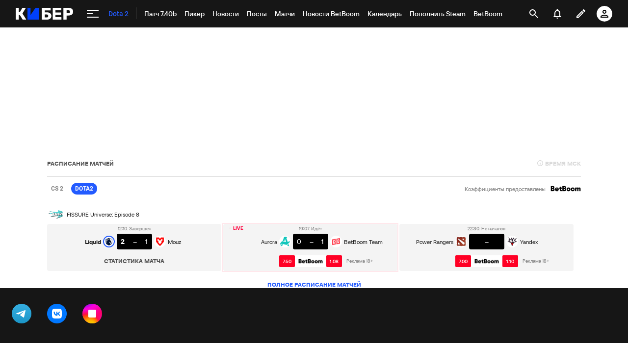

--- FILE ---
content_type: text/html; charset=utf-8
request_url: https://www.google.com/recaptcha/api2/anchor?ar=1&k=6LfctWkUAAAAAA0IBo4Q7wlWetU0jcVC7v5BXbFT&co=aHR0cHM6Ly9tLmN5YmVyLnNwb3J0cy5ydTo0NDM.&hl=en&v=N67nZn4AqZkNcbeMu4prBgzg&size=invisible&badge=inline&anchor-ms=20000&execute-ms=30000&cb=kye67f2rntj5
body_size: 49703
content:
<!DOCTYPE HTML><html dir="ltr" lang="en"><head><meta http-equiv="Content-Type" content="text/html; charset=UTF-8">
<meta http-equiv="X-UA-Compatible" content="IE=edge">
<title>reCAPTCHA</title>
<style type="text/css">
/* cyrillic-ext */
@font-face {
  font-family: 'Roboto';
  font-style: normal;
  font-weight: 400;
  font-stretch: 100%;
  src: url(//fonts.gstatic.com/s/roboto/v48/KFO7CnqEu92Fr1ME7kSn66aGLdTylUAMa3GUBHMdazTgWw.woff2) format('woff2');
  unicode-range: U+0460-052F, U+1C80-1C8A, U+20B4, U+2DE0-2DFF, U+A640-A69F, U+FE2E-FE2F;
}
/* cyrillic */
@font-face {
  font-family: 'Roboto';
  font-style: normal;
  font-weight: 400;
  font-stretch: 100%;
  src: url(//fonts.gstatic.com/s/roboto/v48/KFO7CnqEu92Fr1ME7kSn66aGLdTylUAMa3iUBHMdazTgWw.woff2) format('woff2');
  unicode-range: U+0301, U+0400-045F, U+0490-0491, U+04B0-04B1, U+2116;
}
/* greek-ext */
@font-face {
  font-family: 'Roboto';
  font-style: normal;
  font-weight: 400;
  font-stretch: 100%;
  src: url(//fonts.gstatic.com/s/roboto/v48/KFO7CnqEu92Fr1ME7kSn66aGLdTylUAMa3CUBHMdazTgWw.woff2) format('woff2');
  unicode-range: U+1F00-1FFF;
}
/* greek */
@font-face {
  font-family: 'Roboto';
  font-style: normal;
  font-weight: 400;
  font-stretch: 100%;
  src: url(//fonts.gstatic.com/s/roboto/v48/KFO7CnqEu92Fr1ME7kSn66aGLdTylUAMa3-UBHMdazTgWw.woff2) format('woff2');
  unicode-range: U+0370-0377, U+037A-037F, U+0384-038A, U+038C, U+038E-03A1, U+03A3-03FF;
}
/* math */
@font-face {
  font-family: 'Roboto';
  font-style: normal;
  font-weight: 400;
  font-stretch: 100%;
  src: url(//fonts.gstatic.com/s/roboto/v48/KFO7CnqEu92Fr1ME7kSn66aGLdTylUAMawCUBHMdazTgWw.woff2) format('woff2');
  unicode-range: U+0302-0303, U+0305, U+0307-0308, U+0310, U+0312, U+0315, U+031A, U+0326-0327, U+032C, U+032F-0330, U+0332-0333, U+0338, U+033A, U+0346, U+034D, U+0391-03A1, U+03A3-03A9, U+03B1-03C9, U+03D1, U+03D5-03D6, U+03F0-03F1, U+03F4-03F5, U+2016-2017, U+2034-2038, U+203C, U+2040, U+2043, U+2047, U+2050, U+2057, U+205F, U+2070-2071, U+2074-208E, U+2090-209C, U+20D0-20DC, U+20E1, U+20E5-20EF, U+2100-2112, U+2114-2115, U+2117-2121, U+2123-214F, U+2190, U+2192, U+2194-21AE, U+21B0-21E5, U+21F1-21F2, U+21F4-2211, U+2213-2214, U+2216-22FF, U+2308-230B, U+2310, U+2319, U+231C-2321, U+2336-237A, U+237C, U+2395, U+239B-23B7, U+23D0, U+23DC-23E1, U+2474-2475, U+25AF, U+25B3, U+25B7, U+25BD, U+25C1, U+25CA, U+25CC, U+25FB, U+266D-266F, U+27C0-27FF, U+2900-2AFF, U+2B0E-2B11, U+2B30-2B4C, U+2BFE, U+3030, U+FF5B, U+FF5D, U+1D400-1D7FF, U+1EE00-1EEFF;
}
/* symbols */
@font-face {
  font-family: 'Roboto';
  font-style: normal;
  font-weight: 400;
  font-stretch: 100%;
  src: url(//fonts.gstatic.com/s/roboto/v48/KFO7CnqEu92Fr1ME7kSn66aGLdTylUAMaxKUBHMdazTgWw.woff2) format('woff2');
  unicode-range: U+0001-000C, U+000E-001F, U+007F-009F, U+20DD-20E0, U+20E2-20E4, U+2150-218F, U+2190, U+2192, U+2194-2199, U+21AF, U+21E6-21F0, U+21F3, U+2218-2219, U+2299, U+22C4-22C6, U+2300-243F, U+2440-244A, U+2460-24FF, U+25A0-27BF, U+2800-28FF, U+2921-2922, U+2981, U+29BF, U+29EB, U+2B00-2BFF, U+4DC0-4DFF, U+FFF9-FFFB, U+10140-1018E, U+10190-1019C, U+101A0, U+101D0-101FD, U+102E0-102FB, U+10E60-10E7E, U+1D2C0-1D2D3, U+1D2E0-1D37F, U+1F000-1F0FF, U+1F100-1F1AD, U+1F1E6-1F1FF, U+1F30D-1F30F, U+1F315, U+1F31C, U+1F31E, U+1F320-1F32C, U+1F336, U+1F378, U+1F37D, U+1F382, U+1F393-1F39F, U+1F3A7-1F3A8, U+1F3AC-1F3AF, U+1F3C2, U+1F3C4-1F3C6, U+1F3CA-1F3CE, U+1F3D4-1F3E0, U+1F3ED, U+1F3F1-1F3F3, U+1F3F5-1F3F7, U+1F408, U+1F415, U+1F41F, U+1F426, U+1F43F, U+1F441-1F442, U+1F444, U+1F446-1F449, U+1F44C-1F44E, U+1F453, U+1F46A, U+1F47D, U+1F4A3, U+1F4B0, U+1F4B3, U+1F4B9, U+1F4BB, U+1F4BF, U+1F4C8-1F4CB, U+1F4D6, U+1F4DA, U+1F4DF, U+1F4E3-1F4E6, U+1F4EA-1F4ED, U+1F4F7, U+1F4F9-1F4FB, U+1F4FD-1F4FE, U+1F503, U+1F507-1F50B, U+1F50D, U+1F512-1F513, U+1F53E-1F54A, U+1F54F-1F5FA, U+1F610, U+1F650-1F67F, U+1F687, U+1F68D, U+1F691, U+1F694, U+1F698, U+1F6AD, U+1F6B2, U+1F6B9-1F6BA, U+1F6BC, U+1F6C6-1F6CF, U+1F6D3-1F6D7, U+1F6E0-1F6EA, U+1F6F0-1F6F3, U+1F6F7-1F6FC, U+1F700-1F7FF, U+1F800-1F80B, U+1F810-1F847, U+1F850-1F859, U+1F860-1F887, U+1F890-1F8AD, U+1F8B0-1F8BB, U+1F8C0-1F8C1, U+1F900-1F90B, U+1F93B, U+1F946, U+1F984, U+1F996, U+1F9E9, U+1FA00-1FA6F, U+1FA70-1FA7C, U+1FA80-1FA89, U+1FA8F-1FAC6, U+1FACE-1FADC, U+1FADF-1FAE9, U+1FAF0-1FAF8, U+1FB00-1FBFF;
}
/* vietnamese */
@font-face {
  font-family: 'Roboto';
  font-style: normal;
  font-weight: 400;
  font-stretch: 100%;
  src: url(//fonts.gstatic.com/s/roboto/v48/KFO7CnqEu92Fr1ME7kSn66aGLdTylUAMa3OUBHMdazTgWw.woff2) format('woff2');
  unicode-range: U+0102-0103, U+0110-0111, U+0128-0129, U+0168-0169, U+01A0-01A1, U+01AF-01B0, U+0300-0301, U+0303-0304, U+0308-0309, U+0323, U+0329, U+1EA0-1EF9, U+20AB;
}
/* latin-ext */
@font-face {
  font-family: 'Roboto';
  font-style: normal;
  font-weight: 400;
  font-stretch: 100%;
  src: url(//fonts.gstatic.com/s/roboto/v48/KFO7CnqEu92Fr1ME7kSn66aGLdTylUAMa3KUBHMdazTgWw.woff2) format('woff2');
  unicode-range: U+0100-02BA, U+02BD-02C5, U+02C7-02CC, U+02CE-02D7, U+02DD-02FF, U+0304, U+0308, U+0329, U+1D00-1DBF, U+1E00-1E9F, U+1EF2-1EFF, U+2020, U+20A0-20AB, U+20AD-20C0, U+2113, U+2C60-2C7F, U+A720-A7FF;
}
/* latin */
@font-face {
  font-family: 'Roboto';
  font-style: normal;
  font-weight: 400;
  font-stretch: 100%;
  src: url(//fonts.gstatic.com/s/roboto/v48/KFO7CnqEu92Fr1ME7kSn66aGLdTylUAMa3yUBHMdazQ.woff2) format('woff2');
  unicode-range: U+0000-00FF, U+0131, U+0152-0153, U+02BB-02BC, U+02C6, U+02DA, U+02DC, U+0304, U+0308, U+0329, U+2000-206F, U+20AC, U+2122, U+2191, U+2193, U+2212, U+2215, U+FEFF, U+FFFD;
}
/* cyrillic-ext */
@font-face {
  font-family: 'Roboto';
  font-style: normal;
  font-weight: 500;
  font-stretch: 100%;
  src: url(//fonts.gstatic.com/s/roboto/v48/KFO7CnqEu92Fr1ME7kSn66aGLdTylUAMa3GUBHMdazTgWw.woff2) format('woff2');
  unicode-range: U+0460-052F, U+1C80-1C8A, U+20B4, U+2DE0-2DFF, U+A640-A69F, U+FE2E-FE2F;
}
/* cyrillic */
@font-face {
  font-family: 'Roboto';
  font-style: normal;
  font-weight: 500;
  font-stretch: 100%;
  src: url(//fonts.gstatic.com/s/roboto/v48/KFO7CnqEu92Fr1ME7kSn66aGLdTylUAMa3iUBHMdazTgWw.woff2) format('woff2');
  unicode-range: U+0301, U+0400-045F, U+0490-0491, U+04B0-04B1, U+2116;
}
/* greek-ext */
@font-face {
  font-family: 'Roboto';
  font-style: normal;
  font-weight: 500;
  font-stretch: 100%;
  src: url(//fonts.gstatic.com/s/roboto/v48/KFO7CnqEu92Fr1ME7kSn66aGLdTylUAMa3CUBHMdazTgWw.woff2) format('woff2');
  unicode-range: U+1F00-1FFF;
}
/* greek */
@font-face {
  font-family: 'Roboto';
  font-style: normal;
  font-weight: 500;
  font-stretch: 100%;
  src: url(//fonts.gstatic.com/s/roboto/v48/KFO7CnqEu92Fr1ME7kSn66aGLdTylUAMa3-UBHMdazTgWw.woff2) format('woff2');
  unicode-range: U+0370-0377, U+037A-037F, U+0384-038A, U+038C, U+038E-03A1, U+03A3-03FF;
}
/* math */
@font-face {
  font-family: 'Roboto';
  font-style: normal;
  font-weight: 500;
  font-stretch: 100%;
  src: url(//fonts.gstatic.com/s/roboto/v48/KFO7CnqEu92Fr1ME7kSn66aGLdTylUAMawCUBHMdazTgWw.woff2) format('woff2');
  unicode-range: U+0302-0303, U+0305, U+0307-0308, U+0310, U+0312, U+0315, U+031A, U+0326-0327, U+032C, U+032F-0330, U+0332-0333, U+0338, U+033A, U+0346, U+034D, U+0391-03A1, U+03A3-03A9, U+03B1-03C9, U+03D1, U+03D5-03D6, U+03F0-03F1, U+03F4-03F5, U+2016-2017, U+2034-2038, U+203C, U+2040, U+2043, U+2047, U+2050, U+2057, U+205F, U+2070-2071, U+2074-208E, U+2090-209C, U+20D0-20DC, U+20E1, U+20E5-20EF, U+2100-2112, U+2114-2115, U+2117-2121, U+2123-214F, U+2190, U+2192, U+2194-21AE, U+21B0-21E5, U+21F1-21F2, U+21F4-2211, U+2213-2214, U+2216-22FF, U+2308-230B, U+2310, U+2319, U+231C-2321, U+2336-237A, U+237C, U+2395, U+239B-23B7, U+23D0, U+23DC-23E1, U+2474-2475, U+25AF, U+25B3, U+25B7, U+25BD, U+25C1, U+25CA, U+25CC, U+25FB, U+266D-266F, U+27C0-27FF, U+2900-2AFF, U+2B0E-2B11, U+2B30-2B4C, U+2BFE, U+3030, U+FF5B, U+FF5D, U+1D400-1D7FF, U+1EE00-1EEFF;
}
/* symbols */
@font-face {
  font-family: 'Roboto';
  font-style: normal;
  font-weight: 500;
  font-stretch: 100%;
  src: url(//fonts.gstatic.com/s/roboto/v48/KFO7CnqEu92Fr1ME7kSn66aGLdTylUAMaxKUBHMdazTgWw.woff2) format('woff2');
  unicode-range: U+0001-000C, U+000E-001F, U+007F-009F, U+20DD-20E0, U+20E2-20E4, U+2150-218F, U+2190, U+2192, U+2194-2199, U+21AF, U+21E6-21F0, U+21F3, U+2218-2219, U+2299, U+22C4-22C6, U+2300-243F, U+2440-244A, U+2460-24FF, U+25A0-27BF, U+2800-28FF, U+2921-2922, U+2981, U+29BF, U+29EB, U+2B00-2BFF, U+4DC0-4DFF, U+FFF9-FFFB, U+10140-1018E, U+10190-1019C, U+101A0, U+101D0-101FD, U+102E0-102FB, U+10E60-10E7E, U+1D2C0-1D2D3, U+1D2E0-1D37F, U+1F000-1F0FF, U+1F100-1F1AD, U+1F1E6-1F1FF, U+1F30D-1F30F, U+1F315, U+1F31C, U+1F31E, U+1F320-1F32C, U+1F336, U+1F378, U+1F37D, U+1F382, U+1F393-1F39F, U+1F3A7-1F3A8, U+1F3AC-1F3AF, U+1F3C2, U+1F3C4-1F3C6, U+1F3CA-1F3CE, U+1F3D4-1F3E0, U+1F3ED, U+1F3F1-1F3F3, U+1F3F5-1F3F7, U+1F408, U+1F415, U+1F41F, U+1F426, U+1F43F, U+1F441-1F442, U+1F444, U+1F446-1F449, U+1F44C-1F44E, U+1F453, U+1F46A, U+1F47D, U+1F4A3, U+1F4B0, U+1F4B3, U+1F4B9, U+1F4BB, U+1F4BF, U+1F4C8-1F4CB, U+1F4D6, U+1F4DA, U+1F4DF, U+1F4E3-1F4E6, U+1F4EA-1F4ED, U+1F4F7, U+1F4F9-1F4FB, U+1F4FD-1F4FE, U+1F503, U+1F507-1F50B, U+1F50D, U+1F512-1F513, U+1F53E-1F54A, U+1F54F-1F5FA, U+1F610, U+1F650-1F67F, U+1F687, U+1F68D, U+1F691, U+1F694, U+1F698, U+1F6AD, U+1F6B2, U+1F6B9-1F6BA, U+1F6BC, U+1F6C6-1F6CF, U+1F6D3-1F6D7, U+1F6E0-1F6EA, U+1F6F0-1F6F3, U+1F6F7-1F6FC, U+1F700-1F7FF, U+1F800-1F80B, U+1F810-1F847, U+1F850-1F859, U+1F860-1F887, U+1F890-1F8AD, U+1F8B0-1F8BB, U+1F8C0-1F8C1, U+1F900-1F90B, U+1F93B, U+1F946, U+1F984, U+1F996, U+1F9E9, U+1FA00-1FA6F, U+1FA70-1FA7C, U+1FA80-1FA89, U+1FA8F-1FAC6, U+1FACE-1FADC, U+1FADF-1FAE9, U+1FAF0-1FAF8, U+1FB00-1FBFF;
}
/* vietnamese */
@font-face {
  font-family: 'Roboto';
  font-style: normal;
  font-weight: 500;
  font-stretch: 100%;
  src: url(//fonts.gstatic.com/s/roboto/v48/KFO7CnqEu92Fr1ME7kSn66aGLdTylUAMa3OUBHMdazTgWw.woff2) format('woff2');
  unicode-range: U+0102-0103, U+0110-0111, U+0128-0129, U+0168-0169, U+01A0-01A1, U+01AF-01B0, U+0300-0301, U+0303-0304, U+0308-0309, U+0323, U+0329, U+1EA0-1EF9, U+20AB;
}
/* latin-ext */
@font-face {
  font-family: 'Roboto';
  font-style: normal;
  font-weight: 500;
  font-stretch: 100%;
  src: url(//fonts.gstatic.com/s/roboto/v48/KFO7CnqEu92Fr1ME7kSn66aGLdTylUAMa3KUBHMdazTgWw.woff2) format('woff2');
  unicode-range: U+0100-02BA, U+02BD-02C5, U+02C7-02CC, U+02CE-02D7, U+02DD-02FF, U+0304, U+0308, U+0329, U+1D00-1DBF, U+1E00-1E9F, U+1EF2-1EFF, U+2020, U+20A0-20AB, U+20AD-20C0, U+2113, U+2C60-2C7F, U+A720-A7FF;
}
/* latin */
@font-face {
  font-family: 'Roboto';
  font-style: normal;
  font-weight: 500;
  font-stretch: 100%;
  src: url(//fonts.gstatic.com/s/roboto/v48/KFO7CnqEu92Fr1ME7kSn66aGLdTylUAMa3yUBHMdazQ.woff2) format('woff2');
  unicode-range: U+0000-00FF, U+0131, U+0152-0153, U+02BB-02BC, U+02C6, U+02DA, U+02DC, U+0304, U+0308, U+0329, U+2000-206F, U+20AC, U+2122, U+2191, U+2193, U+2212, U+2215, U+FEFF, U+FFFD;
}
/* cyrillic-ext */
@font-face {
  font-family: 'Roboto';
  font-style: normal;
  font-weight: 900;
  font-stretch: 100%;
  src: url(//fonts.gstatic.com/s/roboto/v48/KFO7CnqEu92Fr1ME7kSn66aGLdTylUAMa3GUBHMdazTgWw.woff2) format('woff2');
  unicode-range: U+0460-052F, U+1C80-1C8A, U+20B4, U+2DE0-2DFF, U+A640-A69F, U+FE2E-FE2F;
}
/* cyrillic */
@font-face {
  font-family: 'Roboto';
  font-style: normal;
  font-weight: 900;
  font-stretch: 100%;
  src: url(//fonts.gstatic.com/s/roboto/v48/KFO7CnqEu92Fr1ME7kSn66aGLdTylUAMa3iUBHMdazTgWw.woff2) format('woff2');
  unicode-range: U+0301, U+0400-045F, U+0490-0491, U+04B0-04B1, U+2116;
}
/* greek-ext */
@font-face {
  font-family: 'Roboto';
  font-style: normal;
  font-weight: 900;
  font-stretch: 100%;
  src: url(//fonts.gstatic.com/s/roboto/v48/KFO7CnqEu92Fr1ME7kSn66aGLdTylUAMa3CUBHMdazTgWw.woff2) format('woff2');
  unicode-range: U+1F00-1FFF;
}
/* greek */
@font-face {
  font-family: 'Roboto';
  font-style: normal;
  font-weight: 900;
  font-stretch: 100%;
  src: url(//fonts.gstatic.com/s/roboto/v48/KFO7CnqEu92Fr1ME7kSn66aGLdTylUAMa3-UBHMdazTgWw.woff2) format('woff2');
  unicode-range: U+0370-0377, U+037A-037F, U+0384-038A, U+038C, U+038E-03A1, U+03A3-03FF;
}
/* math */
@font-face {
  font-family: 'Roboto';
  font-style: normal;
  font-weight: 900;
  font-stretch: 100%;
  src: url(//fonts.gstatic.com/s/roboto/v48/KFO7CnqEu92Fr1ME7kSn66aGLdTylUAMawCUBHMdazTgWw.woff2) format('woff2');
  unicode-range: U+0302-0303, U+0305, U+0307-0308, U+0310, U+0312, U+0315, U+031A, U+0326-0327, U+032C, U+032F-0330, U+0332-0333, U+0338, U+033A, U+0346, U+034D, U+0391-03A1, U+03A3-03A9, U+03B1-03C9, U+03D1, U+03D5-03D6, U+03F0-03F1, U+03F4-03F5, U+2016-2017, U+2034-2038, U+203C, U+2040, U+2043, U+2047, U+2050, U+2057, U+205F, U+2070-2071, U+2074-208E, U+2090-209C, U+20D0-20DC, U+20E1, U+20E5-20EF, U+2100-2112, U+2114-2115, U+2117-2121, U+2123-214F, U+2190, U+2192, U+2194-21AE, U+21B0-21E5, U+21F1-21F2, U+21F4-2211, U+2213-2214, U+2216-22FF, U+2308-230B, U+2310, U+2319, U+231C-2321, U+2336-237A, U+237C, U+2395, U+239B-23B7, U+23D0, U+23DC-23E1, U+2474-2475, U+25AF, U+25B3, U+25B7, U+25BD, U+25C1, U+25CA, U+25CC, U+25FB, U+266D-266F, U+27C0-27FF, U+2900-2AFF, U+2B0E-2B11, U+2B30-2B4C, U+2BFE, U+3030, U+FF5B, U+FF5D, U+1D400-1D7FF, U+1EE00-1EEFF;
}
/* symbols */
@font-face {
  font-family: 'Roboto';
  font-style: normal;
  font-weight: 900;
  font-stretch: 100%;
  src: url(//fonts.gstatic.com/s/roboto/v48/KFO7CnqEu92Fr1ME7kSn66aGLdTylUAMaxKUBHMdazTgWw.woff2) format('woff2');
  unicode-range: U+0001-000C, U+000E-001F, U+007F-009F, U+20DD-20E0, U+20E2-20E4, U+2150-218F, U+2190, U+2192, U+2194-2199, U+21AF, U+21E6-21F0, U+21F3, U+2218-2219, U+2299, U+22C4-22C6, U+2300-243F, U+2440-244A, U+2460-24FF, U+25A0-27BF, U+2800-28FF, U+2921-2922, U+2981, U+29BF, U+29EB, U+2B00-2BFF, U+4DC0-4DFF, U+FFF9-FFFB, U+10140-1018E, U+10190-1019C, U+101A0, U+101D0-101FD, U+102E0-102FB, U+10E60-10E7E, U+1D2C0-1D2D3, U+1D2E0-1D37F, U+1F000-1F0FF, U+1F100-1F1AD, U+1F1E6-1F1FF, U+1F30D-1F30F, U+1F315, U+1F31C, U+1F31E, U+1F320-1F32C, U+1F336, U+1F378, U+1F37D, U+1F382, U+1F393-1F39F, U+1F3A7-1F3A8, U+1F3AC-1F3AF, U+1F3C2, U+1F3C4-1F3C6, U+1F3CA-1F3CE, U+1F3D4-1F3E0, U+1F3ED, U+1F3F1-1F3F3, U+1F3F5-1F3F7, U+1F408, U+1F415, U+1F41F, U+1F426, U+1F43F, U+1F441-1F442, U+1F444, U+1F446-1F449, U+1F44C-1F44E, U+1F453, U+1F46A, U+1F47D, U+1F4A3, U+1F4B0, U+1F4B3, U+1F4B9, U+1F4BB, U+1F4BF, U+1F4C8-1F4CB, U+1F4D6, U+1F4DA, U+1F4DF, U+1F4E3-1F4E6, U+1F4EA-1F4ED, U+1F4F7, U+1F4F9-1F4FB, U+1F4FD-1F4FE, U+1F503, U+1F507-1F50B, U+1F50D, U+1F512-1F513, U+1F53E-1F54A, U+1F54F-1F5FA, U+1F610, U+1F650-1F67F, U+1F687, U+1F68D, U+1F691, U+1F694, U+1F698, U+1F6AD, U+1F6B2, U+1F6B9-1F6BA, U+1F6BC, U+1F6C6-1F6CF, U+1F6D3-1F6D7, U+1F6E0-1F6EA, U+1F6F0-1F6F3, U+1F6F7-1F6FC, U+1F700-1F7FF, U+1F800-1F80B, U+1F810-1F847, U+1F850-1F859, U+1F860-1F887, U+1F890-1F8AD, U+1F8B0-1F8BB, U+1F8C0-1F8C1, U+1F900-1F90B, U+1F93B, U+1F946, U+1F984, U+1F996, U+1F9E9, U+1FA00-1FA6F, U+1FA70-1FA7C, U+1FA80-1FA89, U+1FA8F-1FAC6, U+1FACE-1FADC, U+1FADF-1FAE9, U+1FAF0-1FAF8, U+1FB00-1FBFF;
}
/* vietnamese */
@font-face {
  font-family: 'Roboto';
  font-style: normal;
  font-weight: 900;
  font-stretch: 100%;
  src: url(//fonts.gstatic.com/s/roboto/v48/KFO7CnqEu92Fr1ME7kSn66aGLdTylUAMa3OUBHMdazTgWw.woff2) format('woff2');
  unicode-range: U+0102-0103, U+0110-0111, U+0128-0129, U+0168-0169, U+01A0-01A1, U+01AF-01B0, U+0300-0301, U+0303-0304, U+0308-0309, U+0323, U+0329, U+1EA0-1EF9, U+20AB;
}
/* latin-ext */
@font-face {
  font-family: 'Roboto';
  font-style: normal;
  font-weight: 900;
  font-stretch: 100%;
  src: url(//fonts.gstatic.com/s/roboto/v48/KFO7CnqEu92Fr1ME7kSn66aGLdTylUAMa3KUBHMdazTgWw.woff2) format('woff2');
  unicode-range: U+0100-02BA, U+02BD-02C5, U+02C7-02CC, U+02CE-02D7, U+02DD-02FF, U+0304, U+0308, U+0329, U+1D00-1DBF, U+1E00-1E9F, U+1EF2-1EFF, U+2020, U+20A0-20AB, U+20AD-20C0, U+2113, U+2C60-2C7F, U+A720-A7FF;
}
/* latin */
@font-face {
  font-family: 'Roboto';
  font-style: normal;
  font-weight: 900;
  font-stretch: 100%;
  src: url(//fonts.gstatic.com/s/roboto/v48/KFO7CnqEu92Fr1ME7kSn66aGLdTylUAMa3yUBHMdazQ.woff2) format('woff2');
  unicode-range: U+0000-00FF, U+0131, U+0152-0153, U+02BB-02BC, U+02C6, U+02DA, U+02DC, U+0304, U+0308, U+0329, U+2000-206F, U+20AC, U+2122, U+2191, U+2193, U+2212, U+2215, U+FEFF, U+FFFD;
}

</style>
<link rel="stylesheet" type="text/css" href="https://www.gstatic.com/recaptcha/releases/N67nZn4AqZkNcbeMu4prBgzg/styles__ltr.css">
<script nonce="71ccOGhyC1ZSZTvoVbSYXg" type="text/javascript">window['__recaptcha_api'] = 'https://www.google.com/recaptcha/api2/';</script>
<script type="text/javascript" src="https://www.gstatic.com/recaptcha/releases/N67nZn4AqZkNcbeMu4prBgzg/recaptcha__en.js" nonce="71ccOGhyC1ZSZTvoVbSYXg">
      
    </script></head>
<body><div id="rc-anchor-alert" class="rc-anchor-alert"></div>
<input type="hidden" id="recaptcha-token" value="[base64]">
<script type="text/javascript" nonce="71ccOGhyC1ZSZTvoVbSYXg">
      recaptcha.anchor.Main.init("[\x22ainput\x22,[\x22bgdata\x22,\x22\x22,\[base64]/[base64]/[base64]/bmV3IHJbeF0oY1swXSk6RT09Mj9uZXcgclt4XShjWzBdLGNbMV0pOkU9PTM/bmV3IHJbeF0oY1swXSxjWzFdLGNbMl0pOkU9PTQ/[base64]/[base64]/[base64]/[base64]/[base64]/[base64]/[base64]/[base64]\x22,\[base64]\x22,\[base64]/[base64]/DrRdEFCjCu2XCtBosw4/Chw7DhsKuw4TCgjUdTcK0WFY9bsO2f8OkwpfDgsOuw7Yww67Cu8OBSEPDkF1bwozDhEpnccKwwp1GwqrCkSHCnVR7Yic3w4DDvcOew5dNwpM6w5nDssKmBCbDiMKswqQ1wpkpCMORTzbCqMO3woPCqsOLwq7DknISw7XDuTEgwrAwXgLCr8OQOzBMVQomNcO/WsOiEFBEJ8K+w7XDk3Z+wowcAEfDqHpCw67CllLDhcKIFRhlw7nCkmlMwrXCnT9bbUPDvArCjBbCjMOLwqjDssOvb3DDtwHDlMOIDzVTw5vCpFtCwrsASMKmPsOXbgh0wrlTYsKVMkADwrkuwoPDncKlIsOMYwnCgxrCiV/[base64]/DmGPDv8OMHirDhcOtworCrTDDvwRKcDsAHETCtVXCicKhdg9dwr3DuMKJMgcZBMOeImgewpBjw6ZxJcOFw6PCngwlwqsKMVPDlS3Dj8OTw6shJ8OPbsO5wpMVRQ7DoMKBwrvDhcKPw67CmcKeJhfCmcK+NsKUw6EbfnNtCSbCp8K/w5HDosOewrTDnjNcLlpraSDCp8Kbc8O4WsKew7bDv8OJwqhobsKCe8Khwo7DssO9wrjCqRJCFMKgLDkiJcK/[base64]/[base64]/Dq8K5AsO5w6A1w6bCscKrBsKOa8OSRx52w5dDccO0wpJ2wpjCjn/CqsKWCsKewqbCmX3Dm2zCusKabVBOwrA6dyDDsHrDmwbCgcKYSi1xwrPDuknCr8O/w7HDgcKbAwMVMcOtwo/CgS/DicKAcn8Dw7hfwpjDoV3CrVtpLsK6wrjCksOEY17DpcKsHwTDq8OTECDCjMO/GgrCsT9pKcKZAMKYwqzCrsKbw4fCrW3Dm8Oawpp/UMKmwo9ww6XDiV7CoRTCnsKJPTDDox/[base64]/[base64]/Dv8K9wrPCiWPCtwTCjsORLkTDnsOuRXLCv8K2wo8Cw4LCoiN1w6PCrwXDuBnDocO8w4TDjEQsw63DicK0wonDui/CnsK7w4HDkcOOZMKRPz5PGsOaGm1YMn9ww6tXw7nDnCHCsFfDnsKJNQfDqCXCi8OYKsKGwpfCtMOdw7EUw4/DgHfCs34XUWEDw53DtQbDrMONw5fCqsKUUMO6w6QaAA4RwoAWIhh/ShkKBMOOfU7DvcKPMVNewqQcwojDsMKfAsOhahbCimhUw6U3cWjCqGVAaMOEw7jDplHCuGFUW8OzfShww5PDjXkxw7w1UcOvwrXCq8OpYMO/w6TChE7Dkz9Cw7tNwrrDkcO5wp1IGsKkw7jClcKKw6ocesK0csOTMEPClhPChcKqw5V3Q8O4CcKXw5J0DsK8w7LDl2o+w43CizrCmh1FDzFqw40taMKAw5fDmnjDr8KhwrDDqgAkLMO9GMOgM2zDjWTCjDArFyPDplF/[base64]/DpMK5DMKhw7k+EzcPe8KBw4tROD7Ds8OELsKTw4TDmEBsXyzCjGYwwr5mw7fDq0zCqREawoHDv8K0w5cEwo7CjDUpAsO+KFo/[base64]/[base64]/Dug4iK8KHw7QIUXdWX8OhwpUIPxdswosAwrhxwp/DhMKow5FPw413w4/DngZWUsKxw6fCnMOWw6/DnRLDgsKNaFJ6w7wjKcObw6l/LUbCshPCulMgwrjDvCDDmAzCjcKbHcOFwr9dwqTCklTCvzzDlcKJDBXDjMOzdsKzw4fDoFNjPXDCo8OkbFLCompMw5zDucKrUzzDscO/wq4mwrI/IsKzB8KpWVHDm2rCqGRWw4J4YSrCkcOTw53DgsKww5DClcOxw7kHwpRCwpHCvsK3wr/CgcOUwpE3w4PCqhTCgEhhw5nDssKPw4PDh8Oww57DrsKyFk7CicK2YkU5KcKoHMKfCAXCqMKpw4law5zCu8KXw4zDjA98FcK+N8OiwprClcKPCzDCrxtTw4/DuMKjwqnDj8KswqQtw5skwovDncOOw7PDqsKFHsKtHj7DksKfDMKCT1zDuMK/CFbCosOFXDXClcKrZsK6VsOkwro/[base64]/[base64]/[base64]/Ds8O9wqA7EhrCuMKCDsKrHMOdw5/CgcKlfDfCu1TCtMKjw5MmwphLw6R0OmMoPhVcw4HCiDjDngNgQhZzw40hUQk5E8ONJ31xw4YRDwYkwqQrMcKxKsKdchnDrHrDssKrw4zDswPCncK0PwgKPnvCjcKXw5LDsMKAZcOlO8O0w4zCrl/[base64]/CiFpIwofCgcOrw7fDscKFwrjCrHMWN8OZKHZbw7HChsK5wonDi8OiwoTDuMKFwrkBw4ECacKpw6bDpjNbXFQEw6AwIMK+wobDkcKNw55twpXCjcOiV8OwwonCtsONYULDocKYwo0ww743w459ZldLwplhPSwwHMOlNmjDpgp5WUcKw5bDmcOsc8O5UsO3w6MGwpdXw6/Ct8OnwrzCmMKUeCjDlAnDgDNAJDfCgsK5w6gcZg0Jw4jDn0ECwovCp8Kqc8OTw7MUw5Buw6Ndw4hPwr3DohTDoXXDjEzCvEDCnUhEO8OtVMK+XkfCsyXDrit/fcKIwrPDgcKrw6w1N8K4P8OOw6bCvcKsEBbDv8OhwphowrZKw7zDr8K0U1fCl8O7V8O4w5fCv8KcwqURw6M7CTfDvsKnelTCjRzCrlVof01qcMOSw4zDt3xZCQjDuMKuA8KJNsO1TmUAaWBuFw/CrTfDkMKKw5TDnsKZwpduwqbDkiHCqVzCtAPCnsKRw4/CisObw6Iowqk4eB5NSgkMw4LDjxzDjTTClnnCnMKvbX0+GHg0wo4jwpoMVMOcw5hmPnHCosK8w5XCgsK8csO9Q8OVw7TCmcKcwp/DkHXCucOLw43ChcO0GjA9wr3CqcOww77DgyR8w7HDq8KVw4TCqyQNw6MFOcKqVWDCn8Kyw4cub8OiJ0TDjC5lOGxUZMKsw7RpKwHDq2TChDpMEk5CZTbDm8OiwqzCumrClAErbw1dwpk4ClQewqvDmcKtwrtBw45Tw5/DuMKdwq0Cw6sdwpjDjTnCqBjCvcKawo/[base64]/Cv8KNWnXCvkfDlQvDi8Kpw51AwpjCjBkIw4gMwqxOT8Ofw4/CgCXCpMOUMcKmaTQHQsONRgfCmcKTGGBZdMKXDMKHwpBdw5XCgjxaMMOhw7Ucdi/Dj8Kbw5TDkcOnwp9Qw6DDgmdtfMOqw7FIfGHDssKIX8OWwrbDtsOnP8OCK8KHw7JSVUFowqTDijpVFcOvwo/CmBk2RsOswopQwoYsOhIpw6x5BjNJwrhVwrhkciJUw43DgMOqwpJJwpZJJi3DgMOxAjjDi8KPA8O9wpDDpzYXAsOxwoZpwro5w41HwroDEm/DnWjDhcKseMOdw4MXU8O0wpbClsOEwp4OwqZIaBAVwpbDlMOTKhNBRifCl8OGw4dmw5E+QiYew7LDgsKBw5bDv0/DusORwr0RcsOmfnBZFwNlwpPDilHCgMK9BcOMwo9Uw4diw7AbZn/CoxorCDADeVnCoXbDj8O+wqh4wrTChMKSHMKQw5wcwo3DpQLDk17DiChUH2liCsKjL0pDw7HClGtoMsOvw6Z/Q2XColRnw7M/w7FDBiLDix8iw4/DiMKHwqwpEMKVwp0FfCTDrxtcJQBswovChMKDYWMcw5PDsMKywrXCjcOzCsKOw63DgMOEw4pdw4HCmMO3w6IFwoDCrcKxw6LDnwBlw4rCsxPCmcK4MUHCqz/DtA7CthNtJ8KSDV3DiCpOwp95wp52wojDqGJNwoNYwovDqcKDw50ZwoTDqsKxM21+PMKxSsOFGsORwqLCnlXCsS/CkSdOwrzCrU3ChkoTUMKSw5/CvcK5w6jCuMOVw4fDt8OAasKCwovDslPDt2vDt8OXTMK2NMKAPy54w7nDjmHCtMOVC8K+XcKePnUhacO4f8OGJifDkA5bZ8K6w5vDocOywq/DpENfw7t0w4p8w5YCwozDlmXDoC5Sw6bDjA/DnMOpdB59w6Ziw51EwqMiE8OzwqpoQMOowpnCgMKjB8KBVSEAwrLDi8KrfxctDCzDusKpw7TDnS3Diw/[base64]/Doj1rSsKGbsOGwqDChcOtE8Kvw7LDvUjCosOOLW4ZaTMQfFXDsAvDgsKvB8KfJMOyVWXDv1IzbwllB8OYw7UWw5PDoQtQGVphN8OswqFFHEZDSzRpw5dJwrgMLGcHPcKow4dbwrAzW2BlC1dtNxvCr8OwB3EXw6/[base64]/Dgig2wossNMONQVlwAsK1woRYZcOOwqfDoMOsaEHDrMKtwp3DpRPDi8KaworChMKMwqhpw6lSchtMw6DCmFZDfsKhwr7CkcKXRsK7w5/CisOwwqFwYmpmKMKJMsK7wrk9JcKVDsOrOcKtw63Cql3Cm0LCvcKpwq3Dg8KTwqJkPMOLwo3DkmkdAi3CpR87w6ZqwpgnwoTCv23CssOAw4vDt1JUwr3CvMO3OyfCl8Omw7phwp7Clh5Nw5NVwrIAw5Fuw5XDoMO1UMO1woI/wphGAMKCAsOfCxbCh2PCncOrcsKkQMK3wrp7w4hFKsONw4I+wqJyw5VvAsKaw4LCjsO9Ql0yw7wWwqTDj8OeJ8Odw7jCvsKWwoVowq/Di8K0w4LCtsO0MCoPwrN9w4gHHxxswrNMOMO1EcONw4Bewr9ewq/CksKpwrk/KsOLw6LCqcOOMRnDu8KNdWxFw5ZOfWTCscOOVsOPwrzCoMO5w6/[base64]/[base64]/NA9hw5M7wrzDoMK4w6PDoy9VwpEhEcKvw4A8XMKCwrrCo8KhWcK8w68fSVgJw6bDo8OFbQzDr8K/w5hIw4vDt3A0wpNsQcKiwpDCu8KJY8K+HTTCuSF4UFzCosKECXnDhxXCoMKswp/DqcOiw7oWSDbClHHClXYiwotgYsK8EsK2LUDDlMKBwqoYwo5tcEfCj2XCo8K+OxJuAyx7KRfCtMK/[base64]/[base64]/DpwU4K0vDmsKyw5tbwosHw5jCssOtwo3DiMKSFMOiXFwpwqcFwqVjw7Qqwp1awpzDpRPDpFzCuMOfw6l8NU1lwoLDk8K+a8K5Zn8hwrcbDx8Ub8OAYxU3VsOUZMOAw4HDlcOYTEbDlsKuTwsfWTx0wq/[base64]/Djm3Dl1V4w4XDlgt6w5t1anBGw77CkhXDscKYFGxlIFLCkGbCtsKwFHHCn8O6w4EZBjQ6wpgPfsKTFMKUwq1Yw54sUsK1bMKEwpFtwpLCoVLCocKrwok1E8KHw7NQUGHCiFp7EsKrfsOhDsO4f8K/emrDrXvDjlXDimvDkTHDkMOtw5tMwqQKwqDCrMKvw5zCoCtJw7EWPcK3woPDrcK0wo3Ctj84acKgecK0w7gUFQDDhsOfwrUuEMK0fMOHMEbDjsK0w4ReOnZXaQ/CjgDDjMKKOEHDo1h9wpHCumPDq0zDusKrNRHCuzvCqcKZekdNw74+wptGPsOAT1paw5LClHjCmsKMbVHChlLCgRVbwqvDpRXCisOFwqnCiBRkSMKUecKow5VpZsK+w5s5TMOVwq/DpRxzTA09GmnDnxJpwqw7Zw1LbzECw78TwqrDkUZnBsOAShLCkhDCuE7CtMKud8KPwrlsXz5Zw6YRQA4zbsOkCGUJwqzCtjUnwqFGVcKnATFqKcOow6DDtMOswrnDrMO2OcO9wr4IHsKbw7zDnsOPwp/[base64]/CscOXfMObw5Frwo4EwqUGw7xpe8Kvw7PDkcOnLDLDjsOEwofCgcK6KXzCtsKtwovCokrDqkvCucO8TUEJG8KMw7Fww7zDlHHDp8OTA8KAWTHDqFDDv8O1JsO4GhQHw7oBLcOuwrIPVsOIKDR8wp3CtcOfw6dVwrBhNnvDnlYKwpzDrMKjwr3DpsKBwqd/[base64]/CpMK5MsOkwqTDlUvCmcObwrbDpcKfC3zDlcOwHk8fw60XASHCpcOZw4XCtsONc38iwr8Lw6/[base64]/DiRXDilIeX0fCoScnJ8KlecOxw4QmeMKgSMOvHWNhw53CtMO/[base64]/DviF6wpVII8ODwrTCkzDChsOYLMO6w4nDkR8QOGHDtsOCwpbDvUkFH1TDkcKhI8K9w5VWwqXDucKhe3nCiCTDnDXCusK+wpbDjUZPcsKSM8OIL8OEwoxywr7DnRXDv8ODw5EnQcKNfMKDccK9esKgw6hyw7F0w7tXfcOkwr/DpcOfw452wojDhsO4w6tzw48HwrENw43DhXtiw5sFw6jDiMKiwoPDvh7CmkvCrSzDngXDrsOowozDlcKtwrYbORYWKGBXEVvCqwfDvcO0w4PDqcKmEcK1w69OMCLDgUsoFBbDq3AVFMOCOcOyAxTCnyfDrCDCmCnDpxnCisKMD0ZOw5vDlsOdGVfCpcOUY8O/wqlfwoPDhsO/wpjCq8OTw6XDlsO1DMOECV/[base64]/[base64]/OsOTdsOhwoPDlhrDicOHw4dKB8KUwoDCscKOa2Q2wqLDtkLCs8K0woBKwqgFHcK9IsKuIsOJYR03wqFXKsKWwoXCoW/DhRhAw5nCgMKNMMK2w4M2Q8K9VhMGwqVRwpMibsKnOsK3OsOoAmw4wrHCscOvGmxLZnV+A3l0R0PDpl0AJsOzU8O/[base64]/Ci8K0L3RZw4zCjcOuwqjCkRkoQMOFw4fChD1mworDpsKAw5LDh8OswpnDsMObGcOKwojCjDrDtW/[base64]/w5XCujPDkMOXw5LCsADClsO8PV1Nw6BBwpQ6w4/[base64]/[base64]/dsKRwo3CsMOhOwx4wpPCpcOTRl3CnyFqw6/DqD8nwq0NG3TDtAVBw4EeDjfDixvDpUvCgw5jNnkNRcOUw4NXX8KSMSbCusOuwrnDqMKoWMO2SsOaw6XDqQXCnsOJY2hfw5HDtSXChcKMOMOdR8Oqw6DDgMOaSsK6w6/[base64]/DglbClS3CgcOiw5TDlATChDHCocOqwqQmwrZ9wrc+wpTClMKJwqfCnR4Cw68ZQlbDh8Knwq5sXVpDZTh/cGTCp8K6W3ZDDhRlP8OvGsO5UMKGewnDt8OGLjLDkMOLB8KAw5jDnDZ7DS09wpk9YcOfwpfChhVGLcK8egDDrcOOwq13w5gXCMO1KTzDtwLCiAogw4kmw4/DqcK8w6vClVo9BUVIcsOnNsODAcOFw4rDlT1OwovCisOTSjExVcKkQ8OgwrLCrsO+PDXDgMK0w7gGw7wARQrDqsKvJy/Cs3NCw6bCj8KsN8KJw4rChWc8w5fDjMK+JsOqK8OawrQfKX3ChRtoWXh1wo7Dr3AcJcOBw4vChSTDlcKEwoccKinCs0nChMO/wohQDEF3wpANamfCv0zCs8ODUyk4wo/DuQoFV1sKXR0/STDDhCRFw700w7IHCcKfw5h6VMONR8KHwpZNwokJWAp7wr/[base64]/Cn1oMZsOlHsKbADnDvXkPZcOzcRLCv1HDkWorwrp+YHbDpwJ2w5YIGQXDrkLCtsOPQEXCo0vDlm/CmsOFbEpTMjUHw7dCwqQdw6wgQSV1w5/CgMKPw6DDsDgdwoMUwrPCgcKvw4gmw5XCiMKOc1AQwoFYai1XwpDCi3VGX8O9wrbChX9Oam3Clk5pw7rCl0Fmw63CisOyfwk5WBHCkQzCkggPMzBBw4dbwp8qNcO4w4/CkMKda1QAwo5zUg/CssOLwrAwwqlFwqbChHzCisK+AhDChRJecMOoQy7Di3QdScKVw5V5LWJIecO1w4ZiJsKaf8OBPmdSIHvCjcOebcOhQlPCq8OYPRDCvSTCsxAiw6vDhX1JEsK6wprDnWNcMD8ywqrCscOaVFY5AcOaTcO1w4jCiSjDjsK6EcKWw5Fzw4rDscK+w7TDvkHDolnDvcODw4/[base64]/w6DDiMK3RGPCtwXClMOcUMO/[base64]/DncO0w6h0OF3DtsKdb0nDmsKww6w7w6pwwpl8DGzDvMOrHMKOfsKwI1hhwpjDlkdBHx3CukJANcO6UiV1wojCjsKAH3PCkMKvOMKFw4/CpcOIK8OYwow+woXDvcKELMOQw4/[base64]/CtWovU8KrAMKiKMOrwoTColMiQsKhwrnCrsOeDE84w7LDh8OXw59ofcOKw4XCsBgyV1fDnQbDh8Onw5gew4jDssK7w7TCgRjDiBjDp1XDi8KawrFlw54xB8K/w7Vscg8LYMKwFmFcDcKJwoQVw4fCiC3CjCnDsCrCkMKbwrnCrznDt8OiwpXCj23Dp8OywoPCtisWwpJ2w6t/wpQMeHFWP8KqwrBww6bDp8ORw6zCt8KiWmzDk8KMZh9pfsKMbcKefsKQw59WMsK+wpIbLRzDo8KMwo7ClnJOwqTDlizDmCzCmy0zJkEwwp/CnG/[base64]/Dj8Otw5fDk0nCmsKYRTPCplDDhQp2GCFjw6pTe8OCIMK+w5bDmxPDtXTDlUNeR3g8wqssXsKbwolrwqosHGUeLsOqUwXDosOxfgAOwrXDnjjCtlXDnSPDkHl6Q0Ayw7tIw4XDp33CpWXDt8OqwqQJwrbCiVkKDQ9OwonCjn0PLh1ZGR/CvMO/w483wpgrw4RUHMKKO8Kdw64ywok7YVjDu8O6w5pBw7vClhUJwpo/SMKNw5/CmcKpe8K9OnXDnMKWwpTDky98dGBrw40GD8K4QsKBdQbDjsKSw4/DuMKgI8KmAgI9B2QbwrzCrSNDw5rDo13DgQwdw4XDjMO7w7XDiG3Ck8KcClI7T8Kow6TCnHpiwqXDnMO4wrbDssKENh3ClEBiKSFkVj3DhWjCuTPDkH4WwrAUwqLDgMONWmN8w4zCnMO3w745QHfCmcK6UMO3UcOYN8KCwrxBIEI9w7Zqw6PDlU/Do8KlU8KKw6HDvMK/w5HDlAZuZFwvw4dzC8Kow4gSDCbDvRjCj8Orw7jDvMK5w5/DgcK3L0jCtcK/wrnCmkPCscOEWE/CvsOnwq3DhVPClkwEwpYZw6vDmcOJQCRcL3jDjMOfwrXCgsKQTMO7U8Oxc8KdU8K+O8O9egfCvjZ4McKdwoXDhsKowq/ClX8/[base64]/CrMOlw7jDkMO7fghgw7XCp8OfWcOtw4fDuTHClFPCl8KSw4zDucKUNWPCsG/CsHvDv8KPF8O3fV1jW1kQworCrTlaw6DDqsKMcMOhw4LDun9hw6RyYMK4wq4wBTNPMivCpnjCgH5tR8Olw7t6TsO8wocvXgTCsm0Iw4jDhcKIPcKPVsKWMsOewr3Ch8K8w61VwpBIe8O2dk/DtRdHw7PDrxfDjREuw6A/AMO/wr86woTDscOOw7laBTIOwqPDusOuai/[base64]/DvcOOw6AdwqMpw58seSXClRLCj8KFw69ewpkFa3t7w4EcPMK+VsOMfcO0woxqw4LDjw0Gw5bCgcK/[base64]/JShkwq9CYFM4I8OJw4nCk8OLXMO4wrDDgRPDtRnCp3HCqDxVaMKKw4MRwpkTw7YuwqBZwqvCky/DikBbOQNTYmnDn8OBb8OvfVHChcO0w7FwBT4+LsOTw5ECS1RpwqUyHcKMwo0/[base64]/OS/Djwoyw74IF8OMB8OawroLZzs5WMKNVzTCgUJYeyLDinnCnScwUMKnw6HCm8KvWho0wpcJwrNvw691GU0Rw7Iow5PCpQjDrcOyDmQ0AMOHPTczwqgHUHoHLHcGZyMODMKlZ8OoccOIKjTCowbDjG1dw64sEDMMwp/Dl8KMw4/Dv8KJZ2rDlgRbwq1Xw79OF8KmbUfCtnIWbMO4KsK2w5jDmsKYfllBYcOdG2VYw5nCs1UfAmETQVRMf2sGbcKhWMKjwoAuLcOgIsOBJsKtIMK8M8OePsKGEsO/wrMMwrU5FcORw6ZgFlAeOAFiH8KIPm1VVghMwprDqsK8wpN6wpU/w704wrEkBSMlLFnDlsKXw4YGblzCg8OzBsKow4XDp8OWW8OjSUTDtxrCrw8nw7LCq8OjZXTCjMOwfMOGw54Jw67Drzk3wpRSeW8yw73Dl3LCmcKcCcO1w4/Dh8OXwoLCqR3Dj8KZVcOywqEswqrDi8Ktw6/Cu8K2ccKAbmBtY8KcBxHDkDzDkcKiH8OQwrTCkMOMBh5xwqPCjMOOwrYiw7TCuz/Dt8Ktw4rDlsOow5LCrMOWw6ITAGFpPw/DvU0Aw70ywr4CFnteEQ/Dl8KfworDpGbCjsKybCjCpR/DvsKmMcKRUnrDlMOBU8KYwoBgdH1uG8K6wrVPw7jCriN5wo7CrcO7FcKdwqsdw6EDPsOBDQDCi8OlF8KTPnJewr/CtcK3A8Omw7wBwq4lbgR5w4XDvw8iAsKGOMKNK242w6IOw6XCm8OKfcO2woVsF8OlDsKoUDx1wqvChcKEIMKhFcKRWMOzTsOJbMKTO3M5F8Kqwos6w4/CrcK2w6FLIDLDuMOYwpnDtwFqHk45woTCnTl1w6fDljHDg8OzwppCSz/ClMOlPkTDm8KEfVPClyHCo3FVI8Klw4nDsMKIwotzLcO5B8KRwp9mwq7CjF8GTcOlAcK+UzsBwqbDsk5kw5ZoIsK6AcOVGWnCqWkrDcKXwrbClB/DuMODB8O0Onc3WCEWw5d1AjzDhF1xw7DDj2rCv212EnDDsQ7Di8Kaw40jw7DCt8KgK8O5GH5+D8KwwrUUPxrDt8KVAsORwrzClhcWbcKZw5dvPsKtw7dFfDkow6p6wrjDtRVnCcOowqHDuMOdc8KGw41Mwr4uwplOw7ZdAwMAw5TCrMOtBTrCsAUFSsKvE8O/LMKuw68BDD7DssOLw4DDrcO6w6bCuwjCuTTDhRrDsW/[base64]/DqkcKHDVHD8OswqPCuWPCvhUywobDpAEPflQ+W8OgGWvCiMKowp/DnMKnPVHDpmJDF8KWwocEWGzCl8KzwoBTBkg+eMOzw7DDnS/[base64]/[base64]/DpwbCu08zwq/Dp8K5w5kmwrLClsO5JcKVI8K5GcO0wqINGSXCpjVhWh/CssOSTRoEK8KtwoJAwqtrEsOPw5oXwq4NwpZVBsKhM8KKwqBCaw1Iw6hBwqfCrsO/RcO1dwPCmMOKw4VVw57Dk8KdBMOuw6DDpcOIwrwQw7PDr8OdQlTDpk4AwrXDr8OtJm9/UcOrBEHDk8K+wqJbw6PDi8KAwqMowrHCp3kJw5YzwpgjwqRJdBzCrTrDrV7CrUzCgcOpaULChnlOesOZSTbCmMOGw6QSAxNPf2hVFsKUw7/[base64]/DhQxZwqXCiRp/[base64]/H0nDt8KJw63Dhz/CvsKUW8OEQcObE2lKZxIhwrt8w71Sw4jDlRrCrQcbTsOUYy7DoVMIWcO8w4nDhF1gwo/CsR4na0nCnEnDuh9Bw7BFMsOdYxwow5EiIA1xwqzClBnDhsOkw74MKsO9IMOHDcKjw4UFHcKiw5bDocOiWcKmw4jCgcK1N3XDgMKaw5Y6H3jDuCvCuAkbLcOvbGw/w5/Co3HCocOmD1HCjwZiw59xwo7CtMKtw5vCvMO9VwfCtUzCpcK1wqnChMONXcKAw64Gw7fDv8K4MEx4fjRKVMKrw7DCpjbDmUrCmWY5wqU5w7XCjsKiDcKLWyPDmX0uS8O9wqLCukRTZHkkworCljV+w5dUV07Dvx/DnXUuC8K/w6XDm8Kdw7UxCnrDv8OMwoPCk8O5D8Occ8K8UMK/w5bCkATDrCPDtsOOF8KdAT7CsSpIF8OWwq8YRMO+wq9tE8Kaw6JrwrRKP8OhwqjDvcKjVxwtw7nDq8KqLSjDv3XCq8OWExnDqzdECWxzw7vCsXDDmSbDmW0VRX/DuyvChmhaZWIDw4/Ct8OBaH7Cmh9xETpUWcOawrbDo15tw4E3w5kvw4MNwp3CocKWL3fDmcKGwp0Zwp3Ds2gnw75JKlkPVWrClWrCoGopw6YpQcOuAhAIw6LCscOWwqjDnyEYWcOSw7BPEnsnwr/CocKRwqjDgMOYw6PCisO8w7zDvMKVSjFowrTCly5wIxDCv8ONA8OhwofCjcO8w6UXw7vCqcKxwrHCo8K2H2jCrXhxw7bCrVrDsVjCh8OtwqIMS8KICcK/[base64]/ClsK9w4YAw7p2BMOSw6t/QXM7AC9PwpthZivDr28NwojDvcKJdH0sYsOuCMKeEkx3wpLCoV5RWhQrPcORwrTDvjI1wqI9w5RoGm7ClxLDrsOGEsKAw4fCgMOFwrHChsOOFDDDqcKxEhTDnsOkwrV/w5LCjcKiwp9nf8O+woNPwpUPwo3DjWYWw69oHcOwwocIJcOCw73Cr8Oow702wqfDpcOOXcKDwphVwqLCuh0mIMOew5cAw4DCrj/Co0bDqTs8wrJIY1TDiXDDtyRKwrrChMOpSxlgw55ELAPCu8Okw4fCvz3DiDnDuC/CgcK2wpF1w65Pw6bCkHzDusK/dMODwoRNR3NKw4RLwr9SWVNUZcKxw49jwrjDg2sjw4TDunPClVTCqllkwo3CvcKlw7bCrz0/[base64]/Dn8O6ZV/CrcO7RMK7wr3DtcO/w5nCn8KbwqV/[base64]/ChAbCtcKfDn/Du8O4LWBZdVk3LsKkwpXDj0XCisOGw5LDvn/DqMK9UgfChAVuwow8w6lFwq7DjcKLwqgaR8KueSbDgTfCqCrDhTzDoU5ow4rCjMKEEhQ8w5UWfMOXwoYGR8OXfDsmaMOjcMODTsKow4PCoH7CkgsrTcOnZg/CgsKrwrDDmUdewqRbNMOwBMOBw5/CkEN5w6HDsWNAw4PCpsKlw7PDoMO/wqnCoWTDiihpw4LCkg3CpMKJOEg/[base64]/[base64]/CmAfDj8KvLTkPQzrDrcONXg3DscKWw70MwpPCj2AGw44vwrzCjhfDocOgwr3CocKRPsOEBcOuCcOXDMKcw6BmSMOsw6TDtm9jDcO3P8KYOsOCNsOQISjCpcK6wponXQHCrCPDmMOOwp3DimVQw7xZwpzCmTrCnXQFwpjDpcK/wqnCgl9gwqhaT8KHbMOWwqJtD8KJdnRcw6bChQLCicKCwqc5cMKgK39iwoMFwrsVWj/Dvi4+w6s4w455w5zConPDui9Kw5TDrCUVDWjCq01SwqbCqAzDpWHDgsK1RE4tw6jChSbDoh/Dr8KMw5nCkcKYw7l9wrgBHRrDnD56w5LCisKFMsKiwpfDhcK5wrMGL8O8PsKVw7Vmw6cOSx8UQxLDsMO3w5nDpTTCgGrDqkzCim0gWAUbbQnDqcKlbkQ4w4DCiMKdwpV2D8O4wqpdaCvCuUQ1w4zCncOMw6fDkUQBYE/ClX1hwrwsNsOAwpnCoCXDlsOhw6gFwr9Ow6plw5wmwp/CosOhw7XCjMOpAcKHwpBuw6fCvXEAQMOxIsK0w6PDt8KrwoTCgcKufsK+wq3CqQdyw6B5w45VJRrDv0DCh0d+Zm4Rw5lhZMKlHcKawqpRLsKBbMONfCdOwq/[base64]/[base64]/CqMK2OsOYRm7CtTIRw7VKwq7Cs3dXw5AyIwbCo8K6woZqw6XCjcOPT3wxwrHDgsKFw5xeBcK8w5p8w53CosO8wrkiw7xyw6/[base64]/DoMObw5U7X2vDpMKzw6RNYsKjcwPDoF9swodpwp3DlMOAbMOxwqrCrMKqwrHCpC1jw4/[base64]/[base64]/DkDp9wpPCp2PCq3PCm8Kaw7gyw67Cn8O6woslw6jCjMKYw5jDpcKpVcOLNznDg0Ymw5zCgsOBwoVzw6HDjMOkw6V6JT/DvMOpw74JwrQhwpHCsglPwrkbwo3DtG1ywpxBCV/CmsKqw44JMnlTwq3CiMOhN1FTEcK9w5Qbw69RcgJQa8OuwrYbF1BgXxcnwrlCf8Kdw7lOwrESw4fDusKow7FuIsKAZUDDl8OIw4TCmMKMw7ZFJsKzeMO5w4fCujU/A8KWw57DssKawpUgwqvDgGU2SMKjc2MkOcOhw5g0MsOhfMOSKFDCs1sHHMKURHbDv8OeD3HCiMKaw7bCh8KSOsO2w5LClUjCq8O8w4PDoAXCkmTCtMOSKsKZw6QHFhNMwqJPURcww7DDm8K8w5jDlsKgwrzDr8Kew6V/[base64]/DtmoAw6TCkMOOL8OZYQXDn1XDgHHCuMK1b14XbEXCi1XCqsKJwoZ3VAwvw7nChxQsaX/CiVrDhEoraiDCicKoYcOBcDxxw5lDRsK8w5U0cExtZcO1w6zDuMKbLFENwrnCpcKRYg01CMK4OMO1W3jCmU8Kw4LDj8KZwoxaEgzDkcKFHsKiJSvCnzvDlMKWXDBnREHCuMK0w6sIwqhcZMORD8Ohw7vChcOqORhCwrJPL8O/KsK/wq7ClWBFbMK1w4ZMRyMBJsKEw7PCrGHCkcOOw53DlcOuwq7CmcO9cMK+RzYpQWfDiMO0w7FaO8Otw5DCq1rDhMOdw4nDnsORw4nDlMKQwrTCs8O+wqBLw5RLwo/Dj8KZW2bDmMKgBwgpw40sCxcDw5rDvg/DiBXDmsKhwpVodSXCkw5DworDrxjCpMOyWsOHTMO2JADCgcObSGvCnngNZcKLA8OTw6c3wpp5DC8lwp9Uw7I1VMONEsKnwoF/FcOsw57CkMKgOwFRw59xw4vDjAJ3wpDDl8KZHS3DosKbw4cYG8OWF8O9wq/DvcOSHMOiUDtbwrZtJcORUMOow4zCnyY4wplhMTlcw6HDg8KJKsOfwr4ew4LCrcOVwo3Cn2N2acKuBsOdDgLCsWXCrMOfw73DpMK4wrDDpcOQBnNywpF6SiwwR8OicRfCmsOiZsKLT8KFw6XCtW/[base64]/Dlk3Dt8KLw419w7DDiMOBw7NQCQHChSXDszE9w5ANfXXDjQvDpsK/wpNbOGlyw73CicKEwprCt8OENH9Yw4MKwoFXMD5MOsKNVx/DkMOww5/[base64]/wrhMZ8OxasK/wrQHwoYNw6lIwogRIlTDrDvDmhfDol4gw4TDt8K1S8O1w7zDhsKNwp7DtcKRwo7DjcKSw7vCtcOoGHVcU21sw6TCvlB6MsKhM8OmCsK3w4ATwqrDgXp/wokuwo5Ow5RIYHENw7Q9VGofA8KVOcOQZHAxw4PDiMOuw5bDgggWfsOgGD/DqsO8NsKAGn3Cg8OBwogwDMOHCcKIw5kvccOyT8KswqsSw75AwrzDucK7wp/CsRXDjsO0w6MpOMOqJsK9ZMOOb3/DtcKHE1BKLysPw546wpLCn8OAw5k+woTCoEUiw6TCm8KDwrvDp8Ogw6bDhcKtPMKBJMK1SnglUcOeNMOECcKhw6IMwq1+Tjh1csKaw540X8Oxw4fDv8O6wqYFEm7DpMOTIMOXw7/Dkm/Dt25Ww485wrozwqs+KcOXYsK9w68acWHDrUfCunTCgcOsUjhuTxwTw6/DnEhnNsKzwpl+wrkVwrfDr1nDscOYd8KcA8KpeMOcw48BwocFeEdIKl4kwrxLw6Zbw59kNzXDnMO1LMOvwosBwq7Cm8KFwrDDqW5Ow7/CiMKbPcO3wqrCs8K9VlDCrwDCq8KTwqPDu8OJRsKRF3vDqMKzwrHCgV/[base64]/DhmLDucOjw6HCkcKowqQvw6IwL8Ozw4zCtcK1eX7DrQVPwqPDuRVww6QpXMOae8KyNCkMwr5tcMOIw63CvMKhMcKie8KbwpcYMgPCqMODEcK7RcO3OH5ow5caw7h+GMOywqvCosO5wpdwDcKCNiouw6Muw6bCvFfDo8Kbw7kSwrPDrcKSI8KePMKXYVNpwqBONHHCgQ\\u003d\\u003d\x22],null,[\x22conf\x22,null,\x226LfctWkUAAAAAA0IBo4Q7wlWetU0jcVC7v5BXbFT\x22,0,null,null,null,0,[21,125,63,73,95,87,41,43,42,83,102,105,109,121],[7059694,537],0,null,null,null,null,0,null,0,null,700,1,null,0,\[base64]/76lBhmnigkZhAoZnOKMAhnM8xEZ\x22,0,0,null,null,1,null,0,1,null,null,null,0],\x22https://m.cyber.sports.ru:443\x22,null,[3,1,3],null,null,null,0,3600,[\x22https://www.google.com/intl/en/policies/privacy/\x22,\x22https://www.google.com/intl/en/policies/terms/\x22],\x22kXqYP6xU2G+4/3VH5p3eCE91ZtspXDEiDK5uofxezeM\\u003d\x22,0,0,null,1,1769712916193,0,0,[182,42],null,[104,60,83,208,202],\x22RC-0lkt1nRoaGavJg\x22,null,null,null,null,null,\x220dAFcWeA5UZBSZW9mErzHS6i-wFD7_BD818-W9hQVZt-gO7E-3fQ5SlMaKopZOF65H3J-u1RfeIxDtzSen-ZVnSa4msZhhQwJv8g\x22,1769795716306]");
    </script></body></html>